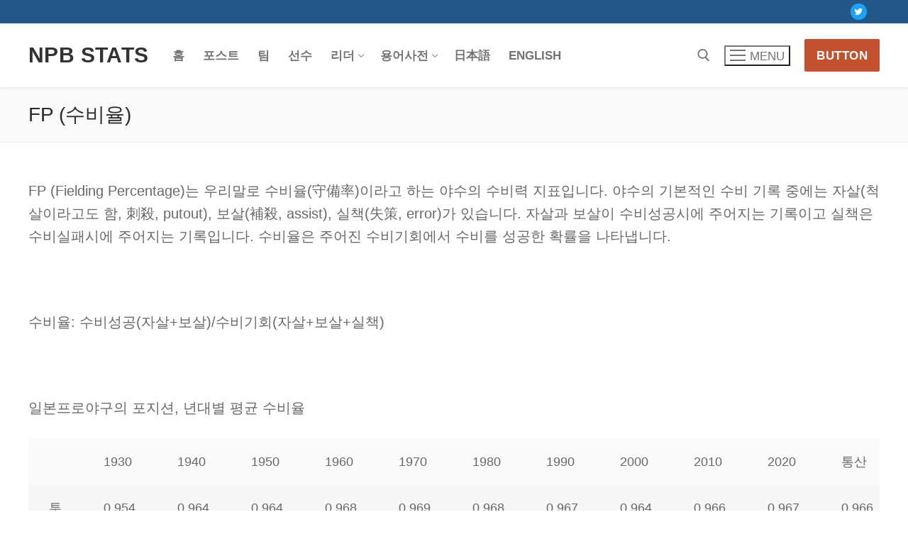

--- FILE ---
content_type: text/html; charset=UTF-8
request_url: http://npbstats.com/glossary-kor/%EC%95%BC%EA%B5%AC%EC%9A%A9%EC%96%B4/%EC%88%98%EB%B9%84%EC%9C%A8/
body_size: 11997
content:
<!doctype html>
<html lang="en-US">
<head>
	<meta charset="UTF-8">
	<meta name="viewport" content="width=device-width, initial-scale=1, maximum-scale=10.0, user-scalable=yes">
	<link rel="profile" href="http://gmpg.org/xfn/11">
	<title>FP (수비율) &#8211; NPB STATS</title>
<meta name='robots' content='max-image-preview:large' />
<link rel="alternate" type="application/rss+xml" title="NPB STATS &raquo; Feed" href="http://npbstats.com/feed/" />
<link rel="alternate" type="application/rss+xml" title="NPB STATS &raquo; Comments Feed" href="http://npbstats.com/comments/feed/" />
<!-- This site uses the Google Analytics by MonsterInsights plugin v7.11.0 - Using Analytics tracking - https://www.monsterinsights.com/ -->
<script type="text/javascript" data-cfasync="false">
	var mi_version         = '7.11.0';
	var mi_track_user      = true;
	var mi_no_track_reason = '';
	
	var disableStr = 'ga-disable-UA-170792613-1';

	/* Function to detect opted out users */
	function __gaTrackerIsOptedOut() {
		return document.cookie.indexOf(disableStr + '=true') > -1;
	}

	/* Disable tracking if the opt-out cookie exists. */
	if ( __gaTrackerIsOptedOut() ) {
		window[disableStr] = true;
	}

	/* Opt-out function */
	function __gaTrackerOptout() {
	  document.cookie = disableStr + '=true; expires=Thu, 31 Dec 2099 23:59:59 UTC; path=/';
	  window[disableStr] = true;
	}

	if ( 'undefined' === typeof gaOptout ) {
		function gaOptout() {
			__gaTrackerOptout();
		}
	}
	
	if ( mi_track_user ) {
		(function(i,s,o,g,r,a,m){i['GoogleAnalyticsObject']=r;i[r]=i[r]||function(){
			(i[r].q=i[r].q||[]).push(arguments)},i[r].l=1*new Date();a=s.createElement(o),
			m=s.getElementsByTagName(o)[0];a.async=1;a.src=g;m.parentNode.insertBefore(a,m)
		})(window,document,'script','//www.google-analytics.com/analytics.js','__gaTracker');

		__gaTracker('create', 'UA-170792613-1', 'auto');
		__gaTracker('set', 'forceSSL', true);
		__gaTracker('require', 'displayfeatures');
		__gaTracker('require', 'linkid', 'linkid.js');
		__gaTracker('send','pageview');
	} else {
		console.log( "" );
		(function() {
			/* https://developers.google.com/analytics/devguides/collection/analyticsjs/ */
			var noopfn = function() {
				return null;
			};
			var noopnullfn = function() {
				return null;
			};
			var Tracker = function() {
				return null;
			};
			var p = Tracker.prototype;
			p.get = noopfn;
			p.set = noopfn;
			p.send = noopfn;
			var __gaTracker = function() {
				var len = arguments.length;
				if ( len === 0 ) {
					return;
				}
				var f = arguments[len-1];
				if ( typeof f !== 'object' || f === null || typeof f.hitCallback !== 'function' ) {
					console.log( 'Not running function __gaTracker(' + arguments[0] + " ....) because you are not being tracked. " + mi_no_track_reason );
					return;
				}
				try {
					f.hitCallback();
				} catch (ex) {

				}
			};
			__gaTracker.create = function() {
				return new Tracker();
			};
			__gaTracker.getByName = noopnullfn;
			__gaTracker.getAll = function() {
				return [];
			};
			__gaTracker.remove = noopfn;
			window['__gaTracker'] = __gaTracker;
					})();
		}
</script>
<!-- / Google Analytics by MonsterInsights -->
<script type="text/javascript">
window._wpemojiSettings = {"baseUrl":"https:\/\/s.w.org\/images\/core\/emoji\/14.0.0\/72x72\/","ext":".png","svgUrl":"https:\/\/s.w.org\/images\/core\/emoji\/14.0.0\/svg\/","svgExt":".svg","source":{"concatemoji":"http:\/\/npbstats.com\/wp-includes\/js\/wp-emoji-release.min.js?ver=6.2.8"}};
/*! This file is auto-generated */
!function(e,a,t){var n,r,o,i=a.createElement("canvas"),p=i.getContext&&i.getContext("2d");function s(e,t){p.clearRect(0,0,i.width,i.height),p.fillText(e,0,0);e=i.toDataURL();return p.clearRect(0,0,i.width,i.height),p.fillText(t,0,0),e===i.toDataURL()}function c(e){var t=a.createElement("script");t.src=e,t.defer=t.type="text/javascript",a.getElementsByTagName("head")[0].appendChild(t)}for(o=Array("flag","emoji"),t.supports={everything:!0,everythingExceptFlag:!0},r=0;r<o.length;r++)t.supports[o[r]]=function(e){if(p&&p.fillText)switch(p.textBaseline="top",p.font="600 32px Arial",e){case"flag":return s("\ud83c\udff3\ufe0f\u200d\u26a7\ufe0f","\ud83c\udff3\ufe0f\u200b\u26a7\ufe0f")?!1:!s("\ud83c\uddfa\ud83c\uddf3","\ud83c\uddfa\u200b\ud83c\uddf3")&&!s("\ud83c\udff4\udb40\udc67\udb40\udc62\udb40\udc65\udb40\udc6e\udb40\udc67\udb40\udc7f","\ud83c\udff4\u200b\udb40\udc67\u200b\udb40\udc62\u200b\udb40\udc65\u200b\udb40\udc6e\u200b\udb40\udc67\u200b\udb40\udc7f");case"emoji":return!s("\ud83e\udef1\ud83c\udffb\u200d\ud83e\udef2\ud83c\udfff","\ud83e\udef1\ud83c\udffb\u200b\ud83e\udef2\ud83c\udfff")}return!1}(o[r]),t.supports.everything=t.supports.everything&&t.supports[o[r]],"flag"!==o[r]&&(t.supports.everythingExceptFlag=t.supports.everythingExceptFlag&&t.supports[o[r]]);t.supports.everythingExceptFlag=t.supports.everythingExceptFlag&&!t.supports.flag,t.DOMReady=!1,t.readyCallback=function(){t.DOMReady=!0},t.supports.everything||(n=function(){t.readyCallback()},a.addEventListener?(a.addEventListener("DOMContentLoaded",n,!1),e.addEventListener("load",n,!1)):(e.attachEvent("onload",n),a.attachEvent("onreadystatechange",function(){"complete"===a.readyState&&t.readyCallback()})),(e=t.source||{}).concatemoji?c(e.concatemoji):e.wpemoji&&e.twemoji&&(c(e.twemoji),c(e.wpemoji)))}(window,document,window._wpemojiSettings);
</script>
<style type="text/css">
img.wp-smiley,
img.emoji {
	display: inline !important;
	border: none !important;
	box-shadow: none !important;
	height: 1em !important;
	width: 1em !important;
	margin: 0 0.07em !important;
	vertical-align: -0.1em !important;
	background: none !important;
	padding: 0 !important;
}
</style>
	<link rel='stylesheet' id='wp-block-library-css' href='http://npbstats.com/wp-includes/css/dist/block-library/style.min.css?ver=6.2.8' type='text/css' media='all' />
<link rel='stylesheet' id='classic-theme-styles-css' href='http://npbstats.com/wp-includes/css/classic-themes.min.css?ver=6.2.8' type='text/css' media='all' />
<style id='global-styles-inline-css' type='text/css'>
body{--wp--preset--color--black: #000000;--wp--preset--color--cyan-bluish-gray: #abb8c3;--wp--preset--color--white: #ffffff;--wp--preset--color--pale-pink: #f78da7;--wp--preset--color--vivid-red: #cf2e2e;--wp--preset--color--luminous-vivid-orange: #ff6900;--wp--preset--color--luminous-vivid-amber: #fcb900;--wp--preset--color--light-green-cyan: #7bdcb5;--wp--preset--color--vivid-green-cyan: #00d084;--wp--preset--color--pale-cyan-blue: #8ed1fc;--wp--preset--color--vivid-cyan-blue: #0693e3;--wp--preset--color--vivid-purple: #9b51e0;--wp--preset--gradient--vivid-cyan-blue-to-vivid-purple: linear-gradient(135deg,rgba(6,147,227,1) 0%,rgb(155,81,224) 100%);--wp--preset--gradient--light-green-cyan-to-vivid-green-cyan: linear-gradient(135deg,rgb(122,220,180) 0%,rgb(0,208,130) 100%);--wp--preset--gradient--luminous-vivid-amber-to-luminous-vivid-orange: linear-gradient(135deg,rgba(252,185,0,1) 0%,rgba(255,105,0,1) 100%);--wp--preset--gradient--luminous-vivid-orange-to-vivid-red: linear-gradient(135deg,rgba(255,105,0,1) 0%,rgb(207,46,46) 100%);--wp--preset--gradient--very-light-gray-to-cyan-bluish-gray: linear-gradient(135deg,rgb(238,238,238) 0%,rgb(169,184,195) 100%);--wp--preset--gradient--cool-to-warm-spectrum: linear-gradient(135deg,rgb(74,234,220) 0%,rgb(151,120,209) 20%,rgb(207,42,186) 40%,rgb(238,44,130) 60%,rgb(251,105,98) 80%,rgb(254,248,76) 100%);--wp--preset--gradient--blush-light-purple: linear-gradient(135deg,rgb(255,206,236) 0%,rgb(152,150,240) 100%);--wp--preset--gradient--blush-bordeaux: linear-gradient(135deg,rgb(254,205,165) 0%,rgb(254,45,45) 50%,rgb(107,0,62) 100%);--wp--preset--gradient--luminous-dusk: linear-gradient(135deg,rgb(255,203,112) 0%,rgb(199,81,192) 50%,rgb(65,88,208) 100%);--wp--preset--gradient--pale-ocean: linear-gradient(135deg,rgb(255,245,203) 0%,rgb(182,227,212) 50%,rgb(51,167,181) 100%);--wp--preset--gradient--electric-grass: linear-gradient(135deg,rgb(202,248,128) 0%,rgb(113,206,126) 100%);--wp--preset--gradient--midnight: linear-gradient(135deg,rgb(2,3,129) 0%,rgb(40,116,252) 100%);--wp--preset--duotone--dark-grayscale: url('#wp-duotone-dark-grayscale');--wp--preset--duotone--grayscale: url('#wp-duotone-grayscale');--wp--preset--duotone--purple-yellow: url('#wp-duotone-purple-yellow');--wp--preset--duotone--blue-red: url('#wp-duotone-blue-red');--wp--preset--duotone--midnight: url('#wp-duotone-midnight');--wp--preset--duotone--magenta-yellow: url('#wp-duotone-magenta-yellow');--wp--preset--duotone--purple-green: url('#wp-duotone-purple-green');--wp--preset--duotone--blue-orange: url('#wp-duotone-blue-orange');--wp--preset--font-size--small: 13px;--wp--preset--font-size--medium: 20px;--wp--preset--font-size--large: 36px;--wp--preset--font-size--x-large: 42px;--wp--preset--spacing--20: 0.44rem;--wp--preset--spacing--30: 0.67rem;--wp--preset--spacing--40: 1rem;--wp--preset--spacing--50: 1.5rem;--wp--preset--spacing--60: 2.25rem;--wp--preset--spacing--70: 3.38rem;--wp--preset--spacing--80: 5.06rem;--wp--preset--shadow--natural: 6px 6px 9px rgba(0, 0, 0, 0.2);--wp--preset--shadow--deep: 12px 12px 50px rgba(0, 0, 0, 0.4);--wp--preset--shadow--sharp: 6px 6px 0px rgba(0, 0, 0, 0.2);--wp--preset--shadow--outlined: 6px 6px 0px -3px rgba(255, 255, 255, 1), 6px 6px rgba(0, 0, 0, 1);--wp--preset--shadow--crisp: 6px 6px 0px rgba(0, 0, 0, 1);}:where(.is-layout-flex){gap: 0.5em;}body .is-layout-flow > .alignleft{float: left;margin-inline-start: 0;margin-inline-end: 2em;}body .is-layout-flow > .alignright{float: right;margin-inline-start: 2em;margin-inline-end: 0;}body .is-layout-flow > .aligncenter{margin-left: auto !important;margin-right: auto !important;}body .is-layout-constrained > .alignleft{float: left;margin-inline-start: 0;margin-inline-end: 2em;}body .is-layout-constrained > .alignright{float: right;margin-inline-start: 2em;margin-inline-end: 0;}body .is-layout-constrained > .aligncenter{margin-left: auto !important;margin-right: auto !important;}body .is-layout-constrained > :where(:not(.alignleft):not(.alignright):not(.alignfull)){max-width: var(--wp--style--global--content-size);margin-left: auto !important;margin-right: auto !important;}body .is-layout-constrained > .alignwide{max-width: var(--wp--style--global--wide-size);}body .is-layout-flex{display: flex;}body .is-layout-flex{flex-wrap: wrap;align-items: center;}body .is-layout-flex > *{margin: 0;}:where(.wp-block-columns.is-layout-flex){gap: 2em;}.has-black-color{color: var(--wp--preset--color--black) !important;}.has-cyan-bluish-gray-color{color: var(--wp--preset--color--cyan-bluish-gray) !important;}.has-white-color{color: var(--wp--preset--color--white) !important;}.has-pale-pink-color{color: var(--wp--preset--color--pale-pink) !important;}.has-vivid-red-color{color: var(--wp--preset--color--vivid-red) !important;}.has-luminous-vivid-orange-color{color: var(--wp--preset--color--luminous-vivid-orange) !important;}.has-luminous-vivid-amber-color{color: var(--wp--preset--color--luminous-vivid-amber) !important;}.has-light-green-cyan-color{color: var(--wp--preset--color--light-green-cyan) !important;}.has-vivid-green-cyan-color{color: var(--wp--preset--color--vivid-green-cyan) !important;}.has-pale-cyan-blue-color{color: var(--wp--preset--color--pale-cyan-blue) !important;}.has-vivid-cyan-blue-color{color: var(--wp--preset--color--vivid-cyan-blue) !important;}.has-vivid-purple-color{color: var(--wp--preset--color--vivid-purple) !important;}.has-black-background-color{background-color: var(--wp--preset--color--black) !important;}.has-cyan-bluish-gray-background-color{background-color: var(--wp--preset--color--cyan-bluish-gray) !important;}.has-white-background-color{background-color: var(--wp--preset--color--white) !important;}.has-pale-pink-background-color{background-color: var(--wp--preset--color--pale-pink) !important;}.has-vivid-red-background-color{background-color: var(--wp--preset--color--vivid-red) !important;}.has-luminous-vivid-orange-background-color{background-color: var(--wp--preset--color--luminous-vivid-orange) !important;}.has-luminous-vivid-amber-background-color{background-color: var(--wp--preset--color--luminous-vivid-amber) !important;}.has-light-green-cyan-background-color{background-color: var(--wp--preset--color--light-green-cyan) !important;}.has-vivid-green-cyan-background-color{background-color: var(--wp--preset--color--vivid-green-cyan) !important;}.has-pale-cyan-blue-background-color{background-color: var(--wp--preset--color--pale-cyan-blue) !important;}.has-vivid-cyan-blue-background-color{background-color: var(--wp--preset--color--vivid-cyan-blue) !important;}.has-vivid-purple-background-color{background-color: var(--wp--preset--color--vivid-purple) !important;}.has-black-border-color{border-color: var(--wp--preset--color--black) !important;}.has-cyan-bluish-gray-border-color{border-color: var(--wp--preset--color--cyan-bluish-gray) !important;}.has-white-border-color{border-color: var(--wp--preset--color--white) !important;}.has-pale-pink-border-color{border-color: var(--wp--preset--color--pale-pink) !important;}.has-vivid-red-border-color{border-color: var(--wp--preset--color--vivid-red) !important;}.has-luminous-vivid-orange-border-color{border-color: var(--wp--preset--color--luminous-vivid-orange) !important;}.has-luminous-vivid-amber-border-color{border-color: var(--wp--preset--color--luminous-vivid-amber) !important;}.has-light-green-cyan-border-color{border-color: var(--wp--preset--color--light-green-cyan) !important;}.has-vivid-green-cyan-border-color{border-color: var(--wp--preset--color--vivid-green-cyan) !important;}.has-pale-cyan-blue-border-color{border-color: var(--wp--preset--color--pale-cyan-blue) !important;}.has-vivid-cyan-blue-border-color{border-color: var(--wp--preset--color--vivid-cyan-blue) !important;}.has-vivid-purple-border-color{border-color: var(--wp--preset--color--vivid-purple) !important;}.has-vivid-cyan-blue-to-vivid-purple-gradient-background{background: var(--wp--preset--gradient--vivid-cyan-blue-to-vivid-purple) !important;}.has-light-green-cyan-to-vivid-green-cyan-gradient-background{background: var(--wp--preset--gradient--light-green-cyan-to-vivid-green-cyan) !important;}.has-luminous-vivid-amber-to-luminous-vivid-orange-gradient-background{background: var(--wp--preset--gradient--luminous-vivid-amber-to-luminous-vivid-orange) !important;}.has-luminous-vivid-orange-to-vivid-red-gradient-background{background: var(--wp--preset--gradient--luminous-vivid-orange-to-vivid-red) !important;}.has-very-light-gray-to-cyan-bluish-gray-gradient-background{background: var(--wp--preset--gradient--very-light-gray-to-cyan-bluish-gray) !important;}.has-cool-to-warm-spectrum-gradient-background{background: var(--wp--preset--gradient--cool-to-warm-spectrum) !important;}.has-blush-light-purple-gradient-background{background: var(--wp--preset--gradient--blush-light-purple) !important;}.has-blush-bordeaux-gradient-background{background: var(--wp--preset--gradient--blush-bordeaux) !important;}.has-luminous-dusk-gradient-background{background: var(--wp--preset--gradient--luminous-dusk) !important;}.has-pale-ocean-gradient-background{background: var(--wp--preset--gradient--pale-ocean) !important;}.has-electric-grass-gradient-background{background: var(--wp--preset--gradient--electric-grass) !important;}.has-midnight-gradient-background{background: var(--wp--preset--gradient--midnight) !important;}.has-small-font-size{font-size: var(--wp--preset--font-size--small) !important;}.has-medium-font-size{font-size: var(--wp--preset--font-size--medium) !important;}.has-large-font-size{font-size: var(--wp--preset--font-size--large) !important;}.has-x-large-font-size{font-size: var(--wp--preset--font-size--x-large) !important;}
.wp-block-navigation a:where(:not(.wp-element-button)){color: inherit;}
:where(.wp-block-columns.is-layout-flex){gap: 2em;}
.wp-block-pullquote{font-size: 1.5em;line-height: 1.6;}
</style>
<link rel='stylesheet' id='ctf_styles-css' href='http://npbstats.com/wp-content/plugins/custom-twitter-feeds/css/ctf-styles.min.css?ver=2.0.7' type='text/css' media='all' />
<link rel='stylesheet' id='tablepress-default-css' href='http://npbstats.com/wp-content/tablepress-combined.min.css?ver=43' type='text/css' media='all' />
<link rel='stylesheet' id='font-awesome-css' href='http://npbstats.com/wp-content/themes/customify/assets/fonts/font-awesome/css/font-awesome.min.css?ver=5.0.0' type='text/css' media='all' />
<link rel='stylesheet' id='customify-style-css' href='http://npbstats.com/wp-content/themes/customify/style.min.css?ver=0.4.2' type='text/css' media='all' />
<style id='customify-style-inline-css' type='text/css'>
.customify-container, .layout-contained, .site-framed .site, .site-boxed .site { max-width: 1800px; } .main-layout-content .entry-content > .alignwide { width: calc( 1800px - 4em ); max-width: 100vw;  }.header-top .header--row-inner,body:not(.fl-builder-edit) .button,body:not(.fl-builder-edit) button:not(.menu-mobile-toggle, .components-button, .customize-partial-edit-shortcut-button),body:not(.fl-builder-edit) input[type="button"]:not(.ed_button),button.button,input[type="button"]:not(.ed_button, .components-button, .customize-partial-edit-shortcut-button),input[type="reset"]:not(.components-button, .customize-partial-edit-shortcut-button),input[type="submit"]:not(.components-button, .customize-partial-edit-shortcut-button),.pagination .nav-links > *:hover,.pagination .nav-links span,.nav-menu-desktop.style-full-height .primary-menu-ul > li.current-menu-item > a,.nav-menu-desktop.style-full-height .primary-menu-ul > li.current-menu-ancestor > a,.nav-menu-desktop.style-full-height .primary-menu-ul > li > a:hover,.posts-layout .readmore-button:hover{    background-color: #235787;}.posts-layout .readmore-button {color: #235787;}.pagination .nav-links > *:hover,.pagination .nav-links span,.entry-single .tags-links a:hover,.entry-single .cat-links a:hover,.posts-layout .readmore-button,.posts-layout .readmore-button:hover{    border-color: #235787;}.customify-builder-btn{    background-color: #c3512f;}body{    color: #686868;}abbr, acronym {    border-bottom-color: #686868;}a                {                    color: #1e4b75;}a:hover,a:focus,.link-meta:hover, .link-meta a:hover{    color: #111111;}h2 + h3,.comments-area h2 + .comments-title,.h2 + h3,.comments-area .h2 + .comments-title,.page-breadcrumb {    border-top-color: #eaecee;}blockquote,.site-content .widget-area .menu li.current-menu-item > a:before{    border-left-color: #eaecee;}@media screen and (min-width: 64em) {    .comment-list .children li.comment {        border-left-color: #eaecee;    }    .comment-list .children li.comment:after {        background-color: #eaecee;    }}.page-titlebar, .page-breadcrumb,.posts-layout .entry-inner {    border-bottom-color: #eaecee;}.header-search-form .search-field,.entry-content .page-links a,.header-search-modal,.pagination .nav-links > *,.entry-footer .tags-links a, .entry-footer .cat-links a,.search .content-area article,.site-content .widget-area .menu li.current-menu-item > a,.posts-layout .entry-inner,.post-navigation .nav-links,article.comment .comment-meta,.widget-area .widget_pages li a, .widget-area .widget_categories li a, .widget-area .widget_archive li a, .widget-area .widget_meta li a, .widget-area .widget_nav_menu li a, .widget-area .widget_product_categories li a, .widget-area .widget_recent_entries li a, .widget-area .widget_rss li a,.widget-area .widget_recent_comments li{    border-color: #eaecee;}.header-search-modal::before {    border-top-color: #eaecee;    border-left-color: #eaecee;}@media screen and (min-width: 48em) {    .content-sidebar.sidebar_vertical_border .content-area {        border-right-color: #eaecee;    }    .sidebar-content.sidebar_vertical_border .content-area {        border-left-color: #eaecee;    }    .sidebar-sidebar-content.sidebar_vertical_border .sidebar-primary {        border-right-color: #eaecee;    }    .sidebar-sidebar-content.sidebar_vertical_border .sidebar-secondary {        border-right-color: #eaecee;    }    .content-sidebar-sidebar.sidebar_vertical_border .sidebar-primary {        border-left-color: #eaecee;    }    .content-sidebar-sidebar.sidebar_vertical_border .sidebar-secondary {        border-left-color: #eaecee;    }    .sidebar-content-sidebar.sidebar_vertical_border .content-area {        border-left-color: #eaecee;        border-right-color: #eaecee;    }    .sidebar-content-sidebar.sidebar_vertical_border .content-area {        border-left-color: #eaecee;        border-right-color: #eaecee;    }}article.comment .comment-post-author {background: #6d6d6d;}.pagination .nav-links > *,.link-meta,.link-meta a,.color-meta,.entry-single .tags-links:before,.entry-single .cats-links:before{    color: #6d6d6d;}h1, h2, h3, h4, h5, h6 { color: #2b2b2b;}.site-content .widget-title { color: #444444;}body {font-size: 20px;}#page-cover {background-image: url("http://npbstats.com/wp-content/themes/customify/assets/images/default-cover.jpg");}.sub-menu .li-duplicator {display:none !important;}.header-search_icon-item .header-search-modal  {border-style: solid;} .header-search_icon-item .search-field  {border-style: solid;} .dark-mode .header-search_box-item .search-form-fields, .header-search_box-item .search-form-fields  {border-style: solid;} body  {background-color: #FFFFFF;} .site-content .content-area  {background-color: #FFFFFF;} /* CSS for desktop */#page-cover .page-cover-inner {min-height: 300px;}.header--row.header-top .customify-grid, .header--row.header-top .style-full-height .primary-menu-ul > li > a {min-height: 33px;}.header--row.header-main .customify-grid, .header--row.header-main .style-full-height .primary-menu-ul > li > a {min-height: 90px;}.header--row.header-bottom .customify-grid, .header--row.header-bottom .style-full-height .primary-menu-ul > li > a {min-height: 55px;}.site-header .site-branding img { max-width: 0px; } .site-header .cb-row--mobile .site-branding img { width: 0px; }.header--row .builder-first--nav-icon {text-align: right;}.header-search_icon-item .search-submit {margin-left: -40px;}.header-search_box-item .search-submit{margin-left: -40px;} .header-search_box-item .woo_bootster_search .search-submit{margin-left: -40px;} .header-search_box-item .header-search-form button.search-submit{margin-left:-40px;}.header--row .builder-first--primary-menu {text-align: right;}/* CSS for tablet */@media screen and (max-width: 1024px) { #page-cover .page-cover-inner {min-height: 250px;}.header--row .builder-first--nav-icon {text-align: right;}.header-search_icon-item .search-submit {margin-left: -40px;}.header-search_box-item .search-submit{margin-left: -40px;} .header-search_box-item .woo_bootster_search .search-submit{margin-left: -40px;} .header-search_box-item .header-search-form button.search-submit{margin-left:-40px;} }/* CSS for mobile */@media screen and (max-width: 568px) { #page-cover .page-cover-inner {min-height: 200px;}.header--row.header-top .customify-grid, .header--row.header-top .style-full-height .primary-menu-ul > li > a {min-height: 33px;}.header--row .builder-first--nav-icon {text-align: right;}.header-search_icon-item .search-submit {margin-left: -40px;}.header-search_box-item .search-submit{margin-left: -40px;} .header-search_box-item .woo_bootster_search .search-submit{margin-left: -40px;} .header-search_box-item .header-search-form button.search-submit{margin-left:-40px;} }
</style>
<script type='text/javascript' id='jquery-core-js-extra'>
/* <![CDATA[ */
var SDT_DATA = {"ajaxurl":"http:\/\/npbstats.com\/wp-admin\/admin-ajax.php","siteUrl":"http:\/\/npbstats.com\/","pluginsUrl":"http:\/\/npbstats.com\/wp-content\/plugins","isAdmin":""};
/* ]]> */
</script>
<script type='text/javascript' src='http://npbstats.com/wp-includes/js/jquery/jquery.min.js?ver=3.6.4' id='jquery-core-js'></script>
<script type='text/javascript' src='http://npbstats.com/wp-includes/js/jquery/jquery-migrate.min.js?ver=3.4.0' id='jquery-migrate-js'></script>
<script type='text/javascript' id='monsterinsights-frontend-script-js-extra'>
/* <![CDATA[ */
var monsterinsights_frontend = {"js_events_tracking":"true","download_extensions":"doc,pdf,ppt,zip,xls,docx,pptx,xlsx","inbound_paths":"[{\"path\":\"\\\/go\\\/\",\"label\":\"affiliate\"},{\"path\":\"\\\/recommend\\\/\",\"label\":\"affiliate\"}]","home_url":"http:\/\/npbstats.com","hash_tracking":"false"};
/* ]]> */
</script>
<script type='text/javascript' src='http://npbstats.com/wp-content/plugins/google-analytics-for-wordpress/assets/js/frontend.min.js?ver=7.11.0' id='monsterinsights-frontend-script-js'></script>
<link rel="https://api.w.org/" href="http://npbstats.com/wp-json/" /><link rel="alternate" type="application/json" href="http://npbstats.com/wp-json/wp/v2/pages/3176" /><link rel="EditURI" type="application/rsd+xml" title="RSD" href="http://npbstats.com/xmlrpc.php?rsd" />
<link rel="wlwmanifest" type="application/wlwmanifest+xml" href="http://npbstats.com/wp-includes/wlwmanifest.xml" />
<meta name="generator" content="WordPress 6.2.8" />
<link rel="canonical" href="http://npbstats.com/glossary-kor/%ec%95%bc%ea%b5%ac%ec%9a%a9%ec%96%b4/%ec%88%98%eb%b9%84%ec%9c%a8/" />
<link rel='shortlink' href='http://npbstats.com/?p=3176' />
<link rel="alternate" type="application/json+oembed" href="http://npbstats.com/wp-json/oembed/1.0/embed?url=http%3A%2F%2Fnpbstats.com%2Fglossary-kor%2F%25ec%2595%25bc%25ea%25b5%25ac%25ec%259a%25a9%25ec%2596%25b4%2F%25ec%2588%2598%25eb%25b9%2584%25ec%259c%25a8%2F" />
<link rel="alternate" type="text/xml+oembed" href="http://npbstats.com/wp-json/oembed/1.0/embed?url=http%3A%2F%2Fnpbstats.com%2Fglossary-kor%2F%25ec%2595%25bc%25ea%25b5%25ac%25ec%259a%25a9%25ec%2596%25b4%2F%25ec%2588%2598%25eb%25b9%2584%25ec%259c%25a8%2F&#038;format=xml" />
<!-- Analytics by WP-Statistics v12.6.13 - https://wp-statistics.com/ -->
</head>

<body class="page-template-default page page-id-3176 page-child parent-pageid-2210 wp-custom-logo do-etfw content main-layout-content sidebar_vertical_border site-full-width menu_sidebar_slide_left">
<svg xmlns="http://www.w3.org/2000/svg" viewBox="0 0 0 0" width="0" height="0" focusable="false" role="none" style="visibility: hidden; position: absolute; left: -9999px; overflow: hidden;" ><defs><filter id="wp-duotone-dark-grayscale"><feColorMatrix color-interpolation-filters="sRGB" type="matrix" values=" .299 .587 .114 0 0 .299 .587 .114 0 0 .299 .587 .114 0 0 .299 .587 .114 0 0 " /><feComponentTransfer color-interpolation-filters="sRGB" ><feFuncR type="table" tableValues="0 0.49803921568627" /><feFuncG type="table" tableValues="0 0.49803921568627" /><feFuncB type="table" tableValues="0 0.49803921568627" /><feFuncA type="table" tableValues="1 1" /></feComponentTransfer><feComposite in2="SourceGraphic" operator="in" /></filter></defs></svg><svg xmlns="http://www.w3.org/2000/svg" viewBox="0 0 0 0" width="0" height="0" focusable="false" role="none" style="visibility: hidden; position: absolute; left: -9999px; overflow: hidden;" ><defs><filter id="wp-duotone-grayscale"><feColorMatrix color-interpolation-filters="sRGB" type="matrix" values=" .299 .587 .114 0 0 .299 .587 .114 0 0 .299 .587 .114 0 0 .299 .587 .114 0 0 " /><feComponentTransfer color-interpolation-filters="sRGB" ><feFuncR type="table" tableValues="0 1" /><feFuncG type="table" tableValues="0 1" /><feFuncB type="table" tableValues="0 1" /><feFuncA type="table" tableValues="1 1" /></feComponentTransfer><feComposite in2="SourceGraphic" operator="in" /></filter></defs></svg><svg xmlns="http://www.w3.org/2000/svg" viewBox="0 0 0 0" width="0" height="0" focusable="false" role="none" style="visibility: hidden; position: absolute; left: -9999px; overflow: hidden;" ><defs><filter id="wp-duotone-purple-yellow"><feColorMatrix color-interpolation-filters="sRGB" type="matrix" values=" .299 .587 .114 0 0 .299 .587 .114 0 0 .299 .587 .114 0 0 .299 .587 .114 0 0 " /><feComponentTransfer color-interpolation-filters="sRGB" ><feFuncR type="table" tableValues="0.54901960784314 0.98823529411765" /><feFuncG type="table" tableValues="0 1" /><feFuncB type="table" tableValues="0.71764705882353 0.25490196078431" /><feFuncA type="table" tableValues="1 1" /></feComponentTransfer><feComposite in2="SourceGraphic" operator="in" /></filter></defs></svg><svg xmlns="http://www.w3.org/2000/svg" viewBox="0 0 0 0" width="0" height="0" focusable="false" role="none" style="visibility: hidden; position: absolute; left: -9999px; overflow: hidden;" ><defs><filter id="wp-duotone-blue-red"><feColorMatrix color-interpolation-filters="sRGB" type="matrix" values=" .299 .587 .114 0 0 .299 .587 .114 0 0 .299 .587 .114 0 0 .299 .587 .114 0 0 " /><feComponentTransfer color-interpolation-filters="sRGB" ><feFuncR type="table" tableValues="0 1" /><feFuncG type="table" tableValues="0 0.27843137254902" /><feFuncB type="table" tableValues="0.5921568627451 0.27843137254902" /><feFuncA type="table" tableValues="1 1" /></feComponentTransfer><feComposite in2="SourceGraphic" operator="in" /></filter></defs></svg><svg xmlns="http://www.w3.org/2000/svg" viewBox="0 0 0 0" width="0" height="0" focusable="false" role="none" style="visibility: hidden; position: absolute; left: -9999px; overflow: hidden;" ><defs><filter id="wp-duotone-midnight"><feColorMatrix color-interpolation-filters="sRGB" type="matrix" values=" .299 .587 .114 0 0 .299 .587 .114 0 0 .299 .587 .114 0 0 .299 .587 .114 0 0 " /><feComponentTransfer color-interpolation-filters="sRGB" ><feFuncR type="table" tableValues="0 0" /><feFuncG type="table" tableValues="0 0.64705882352941" /><feFuncB type="table" tableValues="0 1" /><feFuncA type="table" tableValues="1 1" /></feComponentTransfer><feComposite in2="SourceGraphic" operator="in" /></filter></defs></svg><svg xmlns="http://www.w3.org/2000/svg" viewBox="0 0 0 0" width="0" height="0" focusable="false" role="none" style="visibility: hidden; position: absolute; left: -9999px; overflow: hidden;" ><defs><filter id="wp-duotone-magenta-yellow"><feColorMatrix color-interpolation-filters="sRGB" type="matrix" values=" .299 .587 .114 0 0 .299 .587 .114 0 0 .299 .587 .114 0 0 .299 .587 .114 0 0 " /><feComponentTransfer color-interpolation-filters="sRGB" ><feFuncR type="table" tableValues="0.78039215686275 1" /><feFuncG type="table" tableValues="0 0.94901960784314" /><feFuncB type="table" tableValues="0.35294117647059 0.47058823529412" /><feFuncA type="table" tableValues="1 1" /></feComponentTransfer><feComposite in2="SourceGraphic" operator="in" /></filter></defs></svg><svg xmlns="http://www.w3.org/2000/svg" viewBox="0 0 0 0" width="0" height="0" focusable="false" role="none" style="visibility: hidden; position: absolute; left: -9999px; overflow: hidden;" ><defs><filter id="wp-duotone-purple-green"><feColorMatrix color-interpolation-filters="sRGB" type="matrix" values=" .299 .587 .114 0 0 .299 .587 .114 0 0 .299 .587 .114 0 0 .299 .587 .114 0 0 " /><feComponentTransfer color-interpolation-filters="sRGB" ><feFuncR type="table" tableValues="0.65098039215686 0.40392156862745" /><feFuncG type="table" tableValues="0 1" /><feFuncB type="table" tableValues="0.44705882352941 0.4" /><feFuncA type="table" tableValues="1 1" /></feComponentTransfer><feComposite in2="SourceGraphic" operator="in" /></filter></defs></svg><svg xmlns="http://www.w3.org/2000/svg" viewBox="0 0 0 0" width="0" height="0" focusable="false" role="none" style="visibility: hidden; position: absolute; left: -9999px; overflow: hidden;" ><defs><filter id="wp-duotone-blue-orange"><feColorMatrix color-interpolation-filters="sRGB" type="matrix" values=" .299 .587 .114 0 0 .299 .587 .114 0 0 .299 .587 .114 0 0 .299 .587 .114 0 0 " /><feComponentTransfer color-interpolation-filters="sRGB" ><feFuncR type="table" tableValues="0.098039215686275 1" /><feFuncG type="table" tableValues="0 0.66274509803922" /><feFuncB type="table" tableValues="0.84705882352941 0.41960784313725" /><feFuncA type="table" tableValues="1 1" /></feComponentTransfer><feComposite in2="SourceGraphic" operator="in" /></filter></defs></svg><div id="page" class="site box-shadow">
	<a class="skip-link screen-reader-text" href="#site-content">Skip to content</a>
	<a class="close is-size-medium  close-panel close-sidebar-panel" href="#">
        <span class="hamburger hamburger--squeeze is-active">
            <span class="hamburger-box">
              <span class="hamburger-inner"><span class="screen-reader-text">Menu</span></span>
            </span>
        </span>
        <span class="screen-reader-text">Close</span>
        </a><header id="masthead" class="site-header header-v2"><div id="masthead-inner" class="site-header-inner">							<div  class="header-top header--row layout-full-contained"  id="cb-row--header-top"  data-row-id="top"  data-show-on="desktop">
								<div class="header--row-inner header-top-inner dark-mode">
									<div class="customify-container">
										<div class="customify-grid  cb-row--desktop hide-on-mobile hide-on-tablet customify-grid-middle"><div class="row-v2 row-v2-top no-center"><div class="col-v2 col-v2-left"><div class="item--inner builder-item--html" data-section="header_html" data-item-id="html" ><div class="builder-header-html-item item--html"></div></div></div><div class="col-v2 col-v2-right"><div class="item--inner builder-item--social-icons" data-section="header_social_icons" data-item-id="social-icons" ><ul class="header-social-icons customify-builder-social-icons color-default"><li></a></li><li><a class="social-icon-twitter shape-circle" rel="nofollow noopener" target="_blank" href="https://twitter.com/NPB_STATISTICS" aria-label="Twitter"><i class="social-icon fa fa-twitter" title="Twitter"></i></a></li><li></a></li><li></a></li><li></a></li></ul></div></div></div></div>									</div>
								</div>
							</div>
														<div  class="header-main header--row layout-full-contained"  id="cb-row--header-main"  data-row-id="main"  data-show-on="desktop mobile">
								<div class="header--row-inner header-main-inner light-mode">
									<div class="customify-container">
										<div class="customify-grid  cb-row--desktop hide-on-mobile hide-on-tablet customify-grid-middle"><div class="row-v2 row-v2-main no-center"><div class="col-v2 col-v2-left"><div class="item--inner builder-item--logo" data-section="title_tagline" data-item-id="logo" >		<div class="site-branding logo-top">
						<a href="http://npbstats.com/" class="logo-link" rel="home" itemprop="url">
				<img class="site-img-logo" src="http://npbstats.com/wp-content/uploads/2023/07/cropped-NPB-STATS-1.png" alt="NPB STATS">
							</a>
			<div class="site-name-desc">						<p class="site-title">
							<a href="http://npbstats.com/" rel="home">NPB STATS</a>
						</p>
						</div>		</div><!-- .site-branding -->
		</div><div class="item--inner builder-item--primary-menu has_menu" data-section="header_menu_primary" data-item-id="primary-menu" ><nav  id="site-navigation-main-desktop" class="site-navigation primary-menu primary-menu-main nav-menu-desktop primary-menu-desktop style-plain"><ul id="menu-%ed%95%9c%ea%b5%ad%ec%96%b4" class="primary-menu-ul menu nav-menu"><li id="menu-item--main-desktop-2190" class="menu-item menu-item-type-post_type menu-item-object-page menu-item-2190"><a href="http://npbstats.com/kor/"><span class="link-before">홈</span></a></li>
<li id="menu-item--main-desktop-3863" class="menu-item menu-item-type-taxonomy menu-item-object-category menu-item-3863"><a href="http://npbstats.com/category/%ed%8f%ac%ec%8a%a4%ed%8a%b8/"><span class="link-before">포스트</span></a></li>
<li id="menu-item--main-desktop-3616" class="menu-item menu-item-type-post_type menu-item-object-page menu-item-3616"><a href="http://npbstats.com/team-kor/"><span class="link-before">팀</span></a></li>
<li id="menu-item--main-desktop-2136" class="menu-item menu-item-type-post_type menu-item-object-page menu-item-2136"><a href="http://npbstats.com/players-kor/"><span class="link-before">선수</span></a></li>
<li id="menu-item--main-desktop-2109" class="menu-item menu-item-type-post_type menu-item-object-page menu-item-has-children menu-item-2109"><a href="http://npbstats.com/%eb%a6%ac%eb%8d%94/"><span class="link-before">리더<span class="nav-icon-angle">&nbsp;</span></span></a>
<ul class="sub-menu sub-lv-0">
	<li id="menu-item--main-desktop-4993" class="menu-item menu-item-type-post_type menu-item-object-page menu-item-4993"><a href="http://npbstats.com/%eb%a6%ac%eb%8d%94/%eb%a6%ac%eb%8d%94%eb%b3%b4%eb%93%9c/"><span class="link-before">리더보드</span></a></li>
	<li id="menu-item--main-desktop-4992" class="menu-item menu-item-type-post_type menu-item-object-page menu-item-4992"><a href="http://npbstats.com/%eb%a6%ac%eb%8d%94/%ec%84%b8%eb%b6%80%ec%98%b5%ec%85%98%eb%a6%ac%eb%8d%94%eb%b3%b4%eb%93%9c/"><span class="link-before">세부옵션리더보드</span></a></li>
	<li id="menu-item--main-desktop-2060" class="menu-item menu-item-type-post_type menu-item-object-page menu-item-2060"><a href="http://npbstats.com/%eb%a6%ac%eb%8d%94/war%eb%a6%ac%eb%8d%94/"><span class="link-before">WAR리더</span></a></li>
	<li id="menu-item--main-desktop-2059" class="menu-item menu-item-type-post_type menu-item-object-page menu-item-2059"><a href="http://npbstats.com/%eb%a6%ac%eb%8d%94/%ed%91%9c%ec%b0%bd/"><span class="link-before">표창</span></a></li>
	<li id="menu-item--main-desktop-2058" class="menu-item menu-item-type-post_type menu-item-object-page menu-item-2058"><a href="http://npbstats.com/%eb%a6%ac%eb%8d%94/%ec%a0%84%ec%84%a4%ec%84%a0%ec%88%98/"><span class="link-before">전설선수</span></a></li>
	<li id="menu-item--main-desktop-2057" class="menu-item menu-item-type-post_type menu-item-object-page menu-item-2057"><a href="http://npbstats.com/%eb%a6%ac%eb%8d%94/%ec%a3%bc%ec%a0%84/"><span class="link-before">주전</span></a></li>
</ul>
</li>
<li id="menu-item--main-desktop-2135" class="menu-item menu-item-type-post_type menu-item-object-page current-page-ancestor menu-item-has-children menu-item-2135"><a href="http://npbstats.com/glossary-kor/"><span class="link-before">용어사전<span class="nav-icon-angle">&nbsp;</span></span></a>
<ul class="sub-menu sub-lv-0">
	<li id="menu-item--main-desktop-2244" class="menu-item menu-item-type-post_type menu-item-object-page current-page-ancestor menu-item-2244"><a href="http://npbstats.com/glossary-kor/%ec%95%bc%ea%b5%ac%ec%9a%a9%ec%96%b4/"><span class="link-before">야구용어</span></a></li>
	<li id="menu-item--main-desktop-2054" class="menu-item menu-item-type-post_type menu-item-object-page menu-item-2054"><a href="http://npbstats.com/glossary-kor/%ec%83%81%ec%88%98/"><span class="link-before">상수</span></a></li>
	<li id="menu-item--main-desktop-2056" class="menu-item menu-item-type-post_type menu-item-object-page menu-item-2056"><a href="http://npbstats.com/glossary-kor/%ec%88%98%eb%b9%84%ec%9c%84%ec%b9%98-%ec%a1%b0%ec%a0%95/"><span class="link-before">수비위치 조정</span></a></li>
	<li id="menu-item--main-desktop-2327" class="menu-item menu-item-type-post_type menu-item-object-page menu-item-2327"><a href="http://npbstats.com/glossary-kor/%ed%8c%8c%ed%81%ac%ed%8c%a9%ed%84%b0/"><span class="link-before">파크팩터</span></a></li>
</ul>
</li>
<li id="menu-item--main-desktop-2062" class="menu-item menu-item-type-post_type menu-item-object-page menu-item-home menu-item-2062"><a href="http://npbstats.com/"><span class="link-before">日本語</span></a></li>
<li id="menu-item--main-desktop-2120" class="menu-item menu-item-type-post_type menu-item-object-page menu-item-2120"><a href="http://npbstats.com/eng/"><span class="link-before">English</span></a></li>
</ul></nav></div></div><div class="col-v2 col-v2-right"><div class="item--inner builder-item--search_icon" data-section="search_icon" data-item-id="search_icon" ><div class="header-search_icon-item item--search_icon">		<a class="search-icon" href="#" aria-label="open search tool">
			<span class="ic-search">
				<svg aria-hidden="true" focusable="false" role="presentation" xmlns="http://www.w3.org/2000/svg" width="20" height="21" viewBox="0 0 20 21">
					<path fill="currentColor" fill-rule="evenodd" d="M12.514 14.906a8.264 8.264 0 0 1-4.322 1.21C3.668 16.116 0 12.513 0 8.07 0 3.626 3.668.023 8.192.023c4.525 0 8.193 3.603 8.193 8.047 0 2.033-.769 3.89-2.035 5.307l4.999 5.552-1.775 1.597-5.06-5.62zm-4.322-.843c3.37 0 6.102-2.684 6.102-5.993 0-3.31-2.732-5.994-6.102-5.994S2.09 4.76 2.09 8.07c0 3.31 2.732 5.993 6.102 5.993z"></path>
				</svg>
			</span>
			<span class="ic-close">
				<svg version="1.1" id="Capa_1" xmlns="http://www.w3.org/2000/svg" xmlns:xlink="http://www.w3.org/1999/xlink" x="0px" y="0px" width="612px" height="612px" viewBox="0 0 612 612" fill="currentColor" style="enable-background:new 0 0 612 612;" xml:space="preserve"><g><g id="cross"><g><polygon points="612,36.004 576.521,0.603 306,270.608 35.478,0.603 0,36.004 270.522,306.011 0,575.997 35.478,611.397 306,341.411 576.521,611.397 612,575.997 341.459,306.011 " /></g></g></g><g></g><g></g><g></g><g></g><g></g><g></g><g></g><g></g><g></g><g></g><g></g><g></g><g></g><g></g><g></g></svg>
			</span>
			<span class="arrow-down"></span>
		</a>
		<div class="header-search-modal-wrapper">
			<form role="search" class="header-search-modal header-search-form" action="http://npbstats.com/">
				<label>
					<span class="screen-reader-text">Search for:</span>
					<input type="search" class="search-field" placeholder="Search ..." value="" name="s" title="Search for:" />
				</label>
				<button type="submit" class="search-submit" aria-label="submit search">
					<svg aria-hidden="true" focusable="false" role="presentation" xmlns="http://www.w3.org/2000/svg" width="20" height="21" viewBox="0 0 20 21">
						<path fill="currentColor" fill-rule="evenodd" d="M12.514 14.906a8.264 8.264 0 0 1-4.322 1.21C3.668 16.116 0 12.513 0 8.07 0 3.626 3.668.023 8.192.023c4.525 0 8.193 3.603 8.193 8.047 0 2.033-.769 3.89-2.035 5.307l4.999 5.552-1.775 1.597-5.06-5.62zm-4.322-.843c3.37 0 6.102-2.684 6.102-5.993 0-3.31-2.732-5.994-6.102-5.994S2.09 4.76 2.09 8.07c0 3.31 2.732 5.993 6.102 5.993z"></path>
					</svg>
				</button>
			</form>
		</div>
		</div></div><div class="item--inner builder-item--nav-icon" data-section="header_menu_icon" data-item-id="nav-icon" >		<button type="button" class="menu-mobile-toggle item-button is-size-desktop-medium is-size-tablet-medium is-size-mobile-medium">
			<span class="hamburger hamburger--squeeze">
				<span class="hamburger-box">
					<span class="hamburger-inner"></span>
				</span>
			</span>
			<span class="nav-icon--label hide-on-tablet hide-on-mobile">Menu</span></button>
		</div><div class="item--inner builder-item--button" data-section="header_button" data-item-id="button" ><a href="" class="item--button customify-btn customify-builder-btn is-icon-before">Button</a></div></div></div></div><div class="cb-row--mobile hide-on-desktop customify-grid customify-grid-middle"><div class="row-v2 row-v2-main no-center"><div class="col-v2 col-v2-left"><div class="item--inner builder-item--logo" data-section="title_tagline" data-item-id="logo" >		<div class="site-branding logo-top">
						<a href="http://npbstats.com/" class="logo-link" rel="home" itemprop="url">
				<img class="site-img-logo" src="http://npbstats.com/wp-content/uploads/2023/07/cropped-NPB-STATS-1.png" alt="NPB STATS">
							</a>
			<div class="site-name-desc">						<p class="site-title">
							<a href="http://npbstats.com/" rel="home">NPB STATS</a>
						</p>
						</div>		</div><!-- .site-branding -->
		</div></div><div class="col-v2 col-v2-right"><div class="item--inner builder-item--search_icon" data-section="search_icon" data-item-id="search_icon" ><div class="header-search_icon-item item--search_icon">		<a class="search-icon" href="#" aria-label="open search tool">
			<span class="ic-search">
				<svg aria-hidden="true" focusable="false" role="presentation" xmlns="http://www.w3.org/2000/svg" width="20" height="21" viewBox="0 0 20 21">
					<path fill="currentColor" fill-rule="evenodd" d="M12.514 14.906a8.264 8.264 0 0 1-4.322 1.21C3.668 16.116 0 12.513 0 8.07 0 3.626 3.668.023 8.192.023c4.525 0 8.193 3.603 8.193 8.047 0 2.033-.769 3.89-2.035 5.307l4.999 5.552-1.775 1.597-5.06-5.62zm-4.322-.843c3.37 0 6.102-2.684 6.102-5.993 0-3.31-2.732-5.994-6.102-5.994S2.09 4.76 2.09 8.07c0 3.31 2.732 5.993 6.102 5.993z"></path>
				</svg>
			</span>
			<span class="ic-close">
				<svg version="1.1" id="Capa_1" xmlns="http://www.w3.org/2000/svg" xmlns:xlink="http://www.w3.org/1999/xlink" x="0px" y="0px" width="612px" height="612px" viewBox="0 0 612 612" fill="currentColor" style="enable-background:new 0 0 612 612;" xml:space="preserve"><g><g id="cross"><g><polygon points="612,36.004 576.521,0.603 306,270.608 35.478,0.603 0,36.004 270.522,306.011 0,575.997 35.478,611.397 306,341.411 576.521,611.397 612,575.997 341.459,306.011 " /></g></g></g><g></g><g></g><g></g><g></g><g></g><g></g><g></g><g></g><g></g><g></g><g></g><g></g><g></g><g></g><g></g></svg>
			</span>
			<span class="arrow-down"></span>
		</a>
		<div class="header-search-modal-wrapper">
			<form role="search" class="header-search-modal header-search-form" action="http://npbstats.com/">
				<label>
					<span class="screen-reader-text">Search for:</span>
					<input type="search" class="search-field" placeholder="Search ..." value="" name="s" title="Search for:" />
				</label>
				<button type="submit" class="search-submit" aria-label="submit search">
					<svg aria-hidden="true" focusable="false" role="presentation" xmlns="http://www.w3.org/2000/svg" width="20" height="21" viewBox="0 0 20 21">
						<path fill="currentColor" fill-rule="evenodd" d="M12.514 14.906a8.264 8.264 0 0 1-4.322 1.21C3.668 16.116 0 12.513 0 8.07 0 3.626 3.668.023 8.192.023c4.525 0 8.193 3.603 8.193 8.047 0 2.033-.769 3.89-2.035 5.307l4.999 5.552-1.775 1.597-5.06-5.62zm-4.322-.843c3.37 0 6.102-2.684 6.102-5.993 0-3.31-2.732-5.994-6.102-5.994S2.09 4.76 2.09 8.07c0 3.31 2.732 5.993 6.102 5.993z"></path>
					</svg>
				</button>
			</form>
		</div>
		</div></div><div class="item--inner builder-item--nav-icon" data-section="header_menu_icon" data-item-id="nav-icon" >		<button type="button" class="menu-mobile-toggle item-button is-size-desktop-medium is-size-tablet-medium is-size-mobile-medium">
			<span class="hamburger hamburger--squeeze">
				<span class="hamburger-box">
					<span class="hamburger-inner"></span>
				</span>
			</span>
			<span class="nav-icon--label hide-on-tablet hide-on-mobile">Menu</span></button>
		</div></div></div></div>									</div>
								</div>
							</div>
							<div id="header-menu-sidebar" class="header-menu-sidebar menu-sidebar-panel dark-mode"><div id="header-menu-sidebar-bg" class="header-menu-sidebar-bg"><div id="header-menu-sidebar-inner" class="header-menu-sidebar-inner"><div class="builder-item-sidebar mobile-item--html"><div class="item--inner" data-item-id="html" data-section="header_html"><div class="builder-header-html-item item--html"></div></div></div><div class="builder-item-sidebar mobile-item--search_box"><div class="item--inner" data-item-id="search_box" data-section="search_box"><div class="header-search_box-item item--search_box">		<form role="search" class="header-search-form " action="http://npbstats.com/">
			<div class="search-form-fields">
				<span class="screen-reader-text">Search for:</span>
				
				<input type="search" class="search-field" placeholder="Search ..." value="" name="s" title="Search for:" />

							</div>
			<button type="submit" class="search-submit" aria-label="Submit Search">
				<svg aria-hidden="true" focusable="false" role="presentation" xmlns="http://www.w3.org/2000/svg" width="20" height="21" viewBox="0 0 20 21">
					<path fill="currentColor" fill-rule="evenodd" d="M12.514 14.906a8.264 8.264 0 0 1-4.322 1.21C3.668 16.116 0 12.513 0 8.07 0 3.626 3.668.023 8.192.023c4.525 0 8.193 3.603 8.193 8.047 0 2.033-.769 3.89-2.035 5.307l4.999 5.552-1.775 1.597-5.06-5.62zm-4.322-.843c3.37 0 6.102-2.684 6.102-5.993 0-3.31-2.732-5.994-6.102-5.994S2.09 4.76 2.09 8.07c0 3.31 2.732 5.993 6.102 5.993z"></path>
				</svg>
			</button>
		</form>
		</div></div></div><div class="builder-item-sidebar mobile-item--primary-menu mobile-item--menu "><div class="item--inner" data-item-id="primary-menu" data-section="header_menu_primary"><nav  id="site-navigation-sidebar-mobile" class="site-navigation primary-menu primary-menu-sidebar nav-menu-mobile primary-menu-mobile style-plain"><ul id="menu-%ed%95%9c%ea%b5%ad%ec%96%b4" class="primary-menu-ul menu nav-menu"><li id="menu-item--sidebar-mobile-2190" class="menu-item menu-item-type-post_type menu-item-object-page menu-item-2190"><a href="http://npbstats.com/kor/"><span class="link-before">홈</span></a></li>
<li id="menu-item--sidebar-mobile-3863" class="menu-item menu-item-type-taxonomy menu-item-object-category menu-item-3863"><a href="http://npbstats.com/category/%ed%8f%ac%ec%8a%a4%ed%8a%b8/"><span class="link-before">포스트</span></a></li>
<li id="menu-item--sidebar-mobile-3616" class="menu-item menu-item-type-post_type menu-item-object-page menu-item-3616"><a href="http://npbstats.com/team-kor/"><span class="link-before">팀</span></a></li>
<li id="menu-item--sidebar-mobile-2136" class="menu-item menu-item-type-post_type menu-item-object-page menu-item-2136"><a href="http://npbstats.com/players-kor/"><span class="link-before">선수</span></a></li>
<li id="menu-item--sidebar-mobile-2109" class="menu-item menu-item-type-post_type menu-item-object-page menu-item-has-children menu-item-2109"><a href="http://npbstats.com/%eb%a6%ac%eb%8d%94/"><span class="link-before">리더<span class="nav-icon-angle">&nbsp;</span></span></a>
<ul class="sub-menu sub-lv-0">
	<li id="menu-item--sidebar-mobile-4993" class="menu-item menu-item-type-post_type menu-item-object-page menu-item-4993"><a href="http://npbstats.com/%eb%a6%ac%eb%8d%94/%eb%a6%ac%eb%8d%94%eb%b3%b4%eb%93%9c/"><span class="link-before">리더보드</span></a></li>
	<li id="menu-item--sidebar-mobile-4992" class="menu-item menu-item-type-post_type menu-item-object-page menu-item-4992"><a href="http://npbstats.com/%eb%a6%ac%eb%8d%94/%ec%84%b8%eb%b6%80%ec%98%b5%ec%85%98%eb%a6%ac%eb%8d%94%eb%b3%b4%eb%93%9c/"><span class="link-before">세부옵션리더보드</span></a></li>
	<li id="menu-item--sidebar-mobile-2060" class="menu-item menu-item-type-post_type menu-item-object-page menu-item-2060"><a href="http://npbstats.com/%eb%a6%ac%eb%8d%94/war%eb%a6%ac%eb%8d%94/"><span class="link-before">WAR리더</span></a></li>
	<li id="menu-item--sidebar-mobile-2059" class="menu-item menu-item-type-post_type menu-item-object-page menu-item-2059"><a href="http://npbstats.com/%eb%a6%ac%eb%8d%94/%ed%91%9c%ec%b0%bd/"><span class="link-before">표창</span></a></li>
	<li id="menu-item--sidebar-mobile-2058" class="menu-item menu-item-type-post_type menu-item-object-page menu-item-2058"><a href="http://npbstats.com/%eb%a6%ac%eb%8d%94/%ec%a0%84%ec%84%a4%ec%84%a0%ec%88%98/"><span class="link-before">전설선수</span></a></li>
	<li id="menu-item--sidebar-mobile-2057" class="menu-item menu-item-type-post_type menu-item-object-page menu-item-2057"><a href="http://npbstats.com/%eb%a6%ac%eb%8d%94/%ec%a3%bc%ec%a0%84/"><span class="link-before">주전</span></a></li>
</ul>
</li>
<li id="menu-item--sidebar-mobile-2135" class="menu-item menu-item-type-post_type menu-item-object-page current-page-ancestor menu-item-has-children menu-item-2135"><a href="http://npbstats.com/glossary-kor/"><span class="link-before">용어사전<span class="nav-icon-angle">&nbsp;</span></span></a>
<ul class="sub-menu sub-lv-0">
	<li id="menu-item--sidebar-mobile-2244" class="menu-item menu-item-type-post_type menu-item-object-page current-page-ancestor menu-item-2244"><a href="http://npbstats.com/glossary-kor/%ec%95%bc%ea%b5%ac%ec%9a%a9%ec%96%b4/"><span class="link-before">야구용어</span></a></li>
	<li id="menu-item--sidebar-mobile-2054" class="menu-item menu-item-type-post_type menu-item-object-page menu-item-2054"><a href="http://npbstats.com/glossary-kor/%ec%83%81%ec%88%98/"><span class="link-before">상수</span></a></li>
	<li id="menu-item--sidebar-mobile-2056" class="menu-item menu-item-type-post_type menu-item-object-page menu-item-2056"><a href="http://npbstats.com/glossary-kor/%ec%88%98%eb%b9%84%ec%9c%84%ec%b9%98-%ec%a1%b0%ec%a0%95/"><span class="link-before">수비위치 조정</span></a></li>
	<li id="menu-item--sidebar-mobile-2327" class="menu-item menu-item-type-post_type menu-item-object-page menu-item-2327"><a href="http://npbstats.com/glossary-kor/%ed%8c%8c%ed%81%ac%ed%8c%a9%ed%84%b0/"><span class="link-before">파크팩터</span></a></li>
</ul>
</li>
<li id="menu-item--sidebar-mobile-2062" class="menu-item menu-item-type-post_type menu-item-object-page menu-item-home menu-item-2062"><a href="http://npbstats.com/"><span class="link-before">日本語</span></a></li>
<li id="menu-item--sidebar-mobile-2120" class="menu-item menu-item-type-post_type menu-item-object-page menu-item-2120"><a href="http://npbstats.com/eng/"><span class="link-before">English</span></a></li>
</ul></nav></div></div><div class="builder-item-sidebar mobile-item--social-icons"><div class="item--inner" data-item-id="social-icons" data-section="header_social_icons"><ul class="header-social-icons customify-builder-social-icons color-default"><li></a></li><li><a class="social-icon-twitter shape-circle" rel="nofollow noopener" target="_blank" href="https://twitter.com/NPB_STATISTICS" aria-label="Twitter"><i class="social-icon fa fa-twitter" title="Twitter"></i></a></li><li></a></li><li></a></li><li></a></li></ul></div></div><div class="builder-item-sidebar mobile-item--button"><div class="item--inner" data-item-id="button" data-section="header_button"><a href="" class="item--button customify-btn customify-builder-btn is-icon-before">Button</a></div></div></div></div></div></div></header>		<div id="page-titlebar" class="page-header--item page-titlebar ">
			<div class="page-titlebar-inner customify-container">
				<h1 class="titlebar-title h4">FP (수비율)</h1>			</div>
		</div>
			<div id="site-content" class="site-content">
		<div class="customify-container">
			<div class="customify-grid">
				<main id="main" class="content-area customify-col-12">
						<div class="content-inner">
		<article id="post-3176" class="post-3176 page type-page status-publish hentry">
	
	<div class="entry-content">
		<p>FP (Fielding Percentage)는 우리말로 수비율(守備率)이라고 하는 야수의 수비력 지표입니다. 야수의 기본적인 수비 기록 중에는 자살(척살이라고도 함, 刺殺, putout), 보살(補殺, assist), 실책(失策, error)가 있습니다. 자살과 보살이 수비성공시에 주어지는 기록이고 실책은 수비실패시에 주어지는 기록입니다. 수비율은 주어진 수비기회에서 수비를 성공한 확률을 나타냅니다.</p>
<p>&nbsp;</p>
<p>수비율: 수비성공(자살+보살)/수비기회(자살+보살+실책)</p>
<p>&nbsp;</p>
<p>일본프로야구의 포지션, 년대별 평균 수비율</p>
<table style="border-collapse: collapse; width: 117.243%; height: 128px;" border="0" width="864" cellspacing="0" cellpadding="0">
<tbody>
<tr style="height: 16.5pt;">
<td style="height: 16px; width: 54pt;" width="72" height="22"></td>
<td style="width: 54pt; height: 16px;" align="right" width="72">1930</td>
<td style="width: 54pt; height: 16px;" align="right" width="72">1940</td>
<td style="width: 54pt; height: 16px;" align="right" width="72">1950</td>
<td style="width: 54pt; height: 16px;" align="right" width="72">1960</td>
<td style="width: 54pt; height: 16px;" align="right" width="72">1970</td>
<td style="width: 54pt; height: 16px;" align="right" width="72">1980</td>
<td style="width: 54pt; height: 16px;" align="right" width="72">1990</td>
<td style="width: 54pt; height: 16px;" align="right" width="72">2000</td>
<td style="width: 54pt; height: 16px;" align="right" width="72">2010</td>
<td style="width: 54pt; height: 16px;" align="right" width="72">2020</td>
<td style="width: 54pt; height: 16px;" width="72">통산</td>
</tr>
<tr style="height: 16.5pt;">
<td style="height: 16px;" height="22">투</td>
<td style="height: 16px;" align="right">0.954</td>
<td style="height: 16px;" align="right">0.964</td>
<td style="height: 16px;" align="right">0.964</td>
<td style="height: 16px;" align="right">0.968</td>
<td style="height: 16px;" align="right">0.969</td>
<td style="height: 16px;" align="right">0.968</td>
<td style="height: 16px;" align="right">0.967</td>
<td style="height: 16px;" align="right">0.964</td>
<td style="height: 16px;" align="right">0.966</td>
<td style="height: 16px;" align="right">0.967</td>
<td style="height: 16px;" align="right">0.966</td>
</tr>
<tr style="height: 16.5pt;">
<td style="height: 16px;" height="22">포</td>
<td style="height: 16px;" align="right">0.971</td>
<td style="height: 16px;" align="right">0.974</td>
<td style="height: 16px;" align="right">0.980</td>
<td style="height: 16px;" align="right">0.988</td>
<td style="height: 16px;" align="right">0.990</td>
<td style="height: 16px;" align="right">0.99</td>
<td style="height: 16px;" align="right">0.993</td>
<td style="height: 16px;" align="right">0.994</td>
<td style="height: 16px;" align="right">0.994</td>
<td style="height: 16px;" align="right">0.995</td>
<td style="height: 16px;" align="right">0.989</td>
</tr>
<tr style="height: 16.5pt;">
<td style="height: 16px;" height="22">1</td>
<td style="height: 16px;" align="right">0.982</td>
<td style="height: 16px;" align="right">0.989</td>
<td style="height: 16px;" align="right">0.992</td>
<td style="height: 16px;" align="right">0.992</td>
<td style="height: 16px;" align="right">0.993</td>
<td style="height: 16px;" align="right">0.993</td>
<td style="height: 16px;" align="right">0.994</td>
<td style="height: 16px;" align="right">0.994</td>
<td style="height: 16px;" align="right">0.994</td>
<td style="height: 16px;" align="right">0.993</td>
<td style="height: 16px;" align="right">0.992</td>
</tr>
<tr style="height: 16.5pt;">
<td style="height: 16px;" height="22">2</td>
<td style="height: 16px;" align="right">0.948</td>
<td style="height: 16px;" align="right">0.959</td>
<td style="height: 16px;" align="right">0.969</td>
<td style="height: 16px;" align="right">0.974</td>
<td style="height: 16px;" align="right">0.979</td>
<td style="height: 16px;" align="right">0.982</td>
<td style="height: 16px;" align="right">0.986</td>
<td style="height: 16px;" align="right">0.987</td>
<td style="height: 16px;" align="right">0.986</td>
<td style="height: 16px;" align="right">0.986</td>
<td style="height: 16px;" align="right">0.979</td>
</tr>
<tr style="height: 16.5pt;">
<td style="height: 16px;" height="22">3</td>
<td style="height: 16px;" align="right">0.909</td>
<td style="height: 16px;" align="right">0.925</td>
<td style="height: 16px;" align="right">0.941</td>
<td style="height: 16px;" align="right">0.956</td>
<td style="height: 16px;" align="right">0.956</td>
<td style="height: 16px;" align="right">0.955</td>
<td style="height: 16px;" align="right">0.959</td>
<td style="height: 16px;" align="right">0.957</td>
<td style="height: 16px;" align="right">0.958</td>
<td style="height: 16px;" align="right">0.963</td>
<td style="height: 16px;" align="right">0.950</td>
</tr>
<tr style="height: 16.5pt;">
<td style="height: 16px;" height="22">유</td>
<td style="height: 16px;" align="right">0.902</td>
<td style="height: 16px;" align="right">0.919</td>
<td style="height: 16px;" align="right">0.938</td>
<td style="height: 16px;" align="right">0.957</td>
<td style="height: 16px;" align="right">0.963</td>
<td style="height: 16px;" align="right">0.969</td>
<td style="height: 16px;" align="right">0.976</td>
<td style="height: 16px;" align="right">0.978</td>
<td style="height: 16px;" align="right">0.977</td>
<td style="height: 16px;" align="right">0.978</td>
<td style="height: 16px;" align="right">0.960</td>
</tr>
<tr style="height: 16.5pt;">
<td style="height: 16px;" height="22">외</td>
<td style="height: 16px;" align="right">0.971</td>
<td style="height: 16px;" align="right">0.979</td>
<td style="height: 16px;" align="right">0.979</td>
<td style="height: 16px;" align="right">0.983</td>
<td style="height: 16px;" align="right">0.987</td>
<td style="height: 16px;" align="right">0.987</td>
<td style="height: 16px;" align="right">0.987</td>
<td style="height: 16px;" align="right">0.987</td>
<td style="height: 16px;" align="right">0.988</td>
<td style="height: 16px;" align="right">0.987</td>
<td style="height: 16px;" align="right">0.985</td>
</tr>
</tbody>
</table>
<p>수비율은 다른 시대, 다른 포지션 간에는 비교를 하기가 어렵습니다. 몇십년전이나 최근이나 수비율이 비슷한 포지션도 있지만 대체적으로 오르는 추세입니다. 그리고 포지션에 따라 차이가 있어 0.990의 수비율은 1루수로서는 나쁜 수치이지만 유격수로서는 매우 높은 수치입니다.</p>
<p>수비율은 가장 기초적이고 간단한 수비 지표이지만 실책은 기록원의 판단에 따라 기록되기 때문에 수비 범위를 판단하기 어렵다는 단점이 있습니다. 어떤 야수가 못 잡을 타구라고 판단해서 수비를 시도하지 않았는데 기록원도 못잡을 타구였다고 판단한다면 실책이 기록되지 않습니다. 하지만 같은 상황에서 수비 범위가 넓은 선수가 타구를 잡으려고 시도했는데 실패했을 경우 실책이 기록될 수 있습니다. 그래서 수비범위를 판단하기 위해 레인지팩터(Range Factor)라는 지표가 만들어지기도 했습니다.</p>
	</div><!-- .entry-content -->

</article><!-- #post-3176 -->
	</div><!-- #.content-inner -->
              			</main><!-- #main -->
					</div><!-- #.customify-grid -->
	</div><!-- #.customify-container -->
</div><!-- #content -->
<footer class="site-footer" id="site-footer">							<div  class="footer-bottom footer--row layout-full-contained"  id="cb-row--footer-bottom"  data-row-id="bottom"  data-show-on="desktop">
								<div class="footer--row-inner footer-bottom-inner dark-mode">
									<div class="customify-container">
										<div class="customify-grid  customify-grid-top"><div class="customify-col-12_md-12_sm-12_xs-12 builder-item builder-first--footer_copyright" data-push-left="_sm-0"><div class="item--inner builder-item--footer_copyright" data-section="footer_copyright" data-item-id="footer_copyright" ><div class="builder-footer-copyright-item footer-copyright"><p>Copyright &copy; 2026 NPB STATS &#8211; Powered by <a rel="nofollow" href="https://pressmaximum.com/customify">Customify</a>.</p>
</div></div></div></div>									</div>
								</div>
							</div>
							</footer></div><!-- #page -->

<script type='text/javascript' src='http://npbstats.com/wp-content/plugins/data-tables-generator-by-supsystic/app/assets/js/dtgsnonce.js?ver=0.01' id='dtgs_nonce_frontend-js'></script>
<script type='text/javascript' id='dtgs_nonce_frontend-js-after'>
var DTGS_NONCE_FRONTEND = "f3e9863fda"
</script>
<script type='text/javascript' src='http://npbstats.com/wp-content/plugins/easy-twitter-feed-widget/js/twitter-widgets.js?ver=1.0' id='do-etfw-twitter-widgets-js'></script>
<script type='text/javascript' id='customify-themejs-js-extra'>
/* <![CDATA[ */
var Customify_JS = {"is_rtl":"","css_media_queries":{"all":"%s","desktop":"%s","tablet":"@media screen and (max-width: 1024px) { %s }","mobile":"@media screen and (max-width: 568px) { %s }"},"sidebar_menu_no_duplicator":"1"};
/* ]]> */
</script>
<script type='text/javascript' src='http://npbstats.com/wp-content/themes/customify/assets/js/theme.min.js?ver=0.4.2' id='customify-themejs-js'></script>

</body>
</html>
